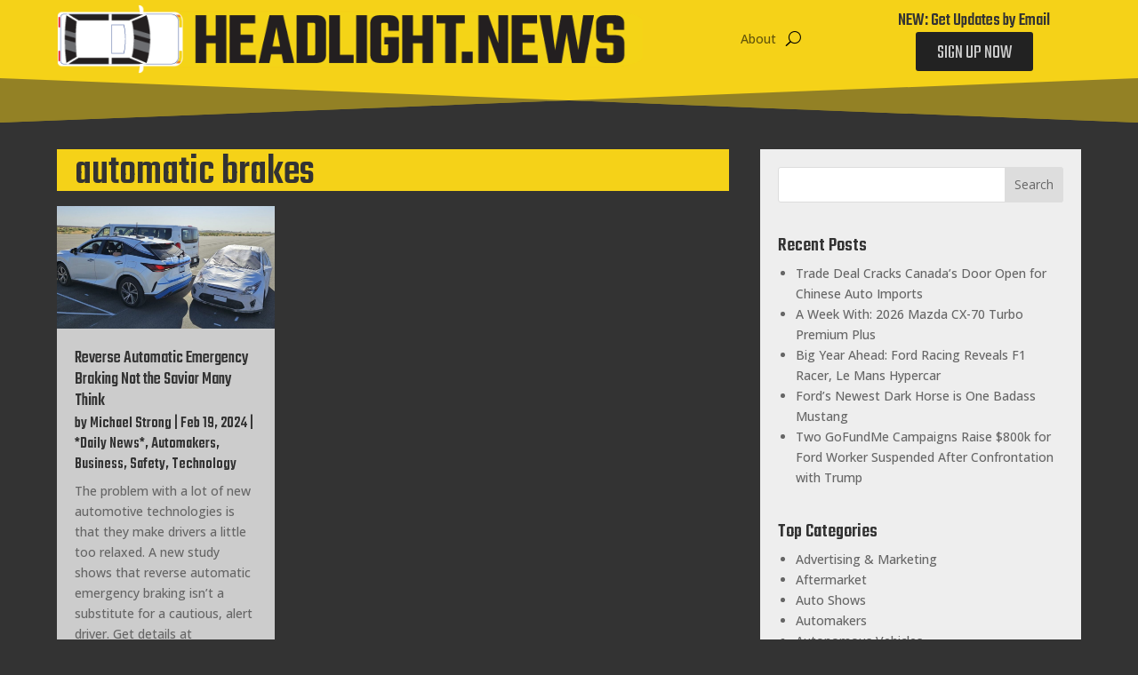

--- FILE ---
content_type: text/html; charset=utf-8
request_url: https://www.google.com/recaptcha/api2/anchor?ar=1&k=6LdZgh0oAAAAACNTd7ZWD8sch0rs4PB5MFlTqcgr&co=aHR0cHM6Ly9oZWFkbGlnaHQubmV3czo0NDM.&hl=en&v=PoyoqOPhxBO7pBk68S4YbpHZ&size=invisible&anchor-ms=20000&execute-ms=30000&cb=wbvwr6fyrgyh
body_size: 48676
content:
<!DOCTYPE HTML><html dir="ltr" lang="en"><head><meta http-equiv="Content-Type" content="text/html; charset=UTF-8">
<meta http-equiv="X-UA-Compatible" content="IE=edge">
<title>reCAPTCHA</title>
<style type="text/css">
/* cyrillic-ext */
@font-face {
  font-family: 'Roboto';
  font-style: normal;
  font-weight: 400;
  font-stretch: 100%;
  src: url(//fonts.gstatic.com/s/roboto/v48/KFO7CnqEu92Fr1ME7kSn66aGLdTylUAMa3GUBHMdazTgWw.woff2) format('woff2');
  unicode-range: U+0460-052F, U+1C80-1C8A, U+20B4, U+2DE0-2DFF, U+A640-A69F, U+FE2E-FE2F;
}
/* cyrillic */
@font-face {
  font-family: 'Roboto';
  font-style: normal;
  font-weight: 400;
  font-stretch: 100%;
  src: url(//fonts.gstatic.com/s/roboto/v48/KFO7CnqEu92Fr1ME7kSn66aGLdTylUAMa3iUBHMdazTgWw.woff2) format('woff2');
  unicode-range: U+0301, U+0400-045F, U+0490-0491, U+04B0-04B1, U+2116;
}
/* greek-ext */
@font-face {
  font-family: 'Roboto';
  font-style: normal;
  font-weight: 400;
  font-stretch: 100%;
  src: url(//fonts.gstatic.com/s/roboto/v48/KFO7CnqEu92Fr1ME7kSn66aGLdTylUAMa3CUBHMdazTgWw.woff2) format('woff2');
  unicode-range: U+1F00-1FFF;
}
/* greek */
@font-face {
  font-family: 'Roboto';
  font-style: normal;
  font-weight: 400;
  font-stretch: 100%;
  src: url(//fonts.gstatic.com/s/roboto/v48/KFO7CnqEu92Fr1ME7kSn66aGLdTylUAMa3-UBHMdazTgWw.woff2) format('woff2');
  unicode-range: U+0370-0377, U+037A-037F, U+0384-038A, U+038C, U+038E-03A1, U+03A3-03FF;
}
/* math */
@font-face {
  font-family: 'Roboto';
  font-style: normal;
  font-weight: 400;
  font-stretch: 100%;
  src: url(//fonts.gstatic.com/s/roboto/v48/KFO7CnqEu92Fr1ME7kSn66aGLdTylUAMawCUBHMdazTgWw.woff2) format('woff2');
  unicode-range: U+0302-0303, U+0305, U+0307-0308, U+0310, U+0312, U+0315, U+031A, U+0326-0327, U+032C, U+032F-0330, U+0332-0333, U+0338, U+033A, U+0346, U+034D, U+0391-03A1, U+03A3-03A9, U+03B1-03C9, U+03D1, U+03D5-03D6, U+03F0-03F1, U+03F4-03F5, U+2016-2017, U+2034-2038, U+203C, U+2040, U+2043, U+2047, U+2050, U+2057, U+205F, U+2070-2071, U+2074-208E, U+2090-209C, U+20D0-20DC, U+20E1, U+20E5-20EF, U+2100-2112, U+2114-2115, U+2117-2121, U+2123-214F, U+2190, U+2192, U+2194-21AE, U+21B0-21E5, U+21F1-21F2, U+21F4-2211, U+2213-2214, U+2216-22FF, U+2308-230B, U+2310, U+2319, U+231C-2321, U+2336-237A, U+237C, U+2395, U+239B-23B7, U+23D0, U+23DC-23E1, U+2474-2475, U+25AF, U+25B3, U+25B7, U+25BD, U+25C1, U+25CA, U+25CC, U+25FB, U+266D-266F, U+27C0-27FF, U+2900-2AFF, U+2B0E-2B11, U+2B30-2B4C, U+2BFE, U+3030, U+FF5B, U+FF5D, U+1D400-1D7FF, U+1EE00-1EEFF;
}
/* symbols */
@font-face {
  font-family: 'Roboto';
  font-style: normal;
  font-weight: 400;
  font-stretch: 100%;
  src: url(//fonts.gstatic.com/s/roboto/v48/KFO7CnqEu92Fr1ME7kSn66aGLdTylUAMaxKUBHMdazTgWw.woff2) format('woff2');
  unicode-range: U+0001-000C, U+000E-001F, U+007F-009F, U+20DD-20E0, U+20E2-20E4, U+2150-218F, U+2190, U+2192, U+2194-2199, U+21AF, U+21E6-21F0, U+21F3, U+2218-2219, U+2299, U+22C4-22C6, U+2300-243F, U+2440-244A, U+2460-24FF, U+25A0-27BF, U+2800-28FF, U+2921-2922, U+2981, U+29BF, U+29EB, U+2B00-2BFF, U+4DC0-4DFF, U+FFF9-FFFB, U+10140-1018E, U+10190-1019C, U+101A0, U+101D0-101FD, U+102E0-102FB, U+10E60-10E7E, U+1D2C0-1D2D3, U+1D2E0-1D37F, U+1F000-1F0FF, U+1F100-1F1AD, U+1F1E6-1F1FF, U+1F30D-1F30F, U+1F315, U+1F31C, U+1F31E, U+1F320-1F32C, U+1F336, U+1F378, U+1F37D, U+1F382, U+1F393-1F39F, U+1F3A7-1F3A8, U+1F3AC-1F3AF, U+1F3C2, U+1F3C4-1F3C6, U+1F3CA-1F3CE, U+1F3D4-1F3E0, U+1F3ED, U+1F3F1-1F3F3, U+1F3F5-1F3F7, U+1F408, U+1F415, U+1F41F, U+1F426, U+1F43F, U+1F441-1F442, U+1F444, U+1F446-1F449, U+1F44C-1F44E, U+1F453, U+1F46A, U+1F47D, U+1F4A3, U+1F4B0, U+1F4B3, U+1F4B9, U+1F4BB, U+1F4BF, U+1F4C8-1F4CB, U+1F4D6, U+1F4DA, U+1F4DF, U+1F4E3-1F4E6, U+1F4EA-1F4ED, U+1F4F7, U+1F4F9-1F4FB, U+1F4FD-1F4FE, U+1F503, U+1F507-1F50B, U+1F50D, U+1F512-1F513, U+1F53E-1F54A, U+1F54F-1F5FA, U+1F610, U+1F650-1F67F, U+1F687, U+1F68D, U+1F691, U+1F694, U+1F698, U+1F6AD, U+1F6B2, U+1F6B9-1F6BA, U+1F6BC, U+1F6C6-1F6CF, U+1F6D3-1F6D7, U+1F6E0-1F6EA, U+1F6F0-1F6F3, U+1F6F7-1F6FC, U+1F700-1F7FF, U+1F800-1F80B, U+1F810-1F847, U+1F850-1F859, U+1F860-1F887, U+1F890-1F8AD, U+1F8B0-1F8BB, U+1F8C0-1F8C1, U+1F900-1F90B, U+1F93B, U+1F946, U+1F984, U+1F996, U+1F9E9, U+1FA00-1FA6F, U+1FA70-1FA7C, U+1FA80-1FA89, U+1FA8F-1FAC6, U+1FACE-1FADC, U+1FADF-1FAE9, U+1FAF0-1FAF8, U+1FB00-1FBFF;
}
/* vietnamese */
@font-face {
  font-family: 'Roboto';
  font-style: normal;
  font-weight: 400;
  font-stretch: 100%;
  src: url(//fonts.gstatic.com/s/roboto/v48/KFO7CnqEu92Fr1ME7kSn66aGLdTylUAMa3OUBHMdazTgWw.woff2) format('woff2');
  unicode-range: U+0102-0103, U+0110-0111, U+0128-0129, U+0168-0169, U+01A0-01A1, U+01AF-01B0, U+0300-0301, U+0303-0304, U+0308-0309, U+0323, U+0329, U+1EA0-1EF9, U+20AB;
}
/* latin-ext */
@font-face {
  font-family: 'Roboto';
  font-style: normal;
  font-weight: 400;
  font-stretch: 100%;
  src: url(//fonts.gstatic.com/s/roboto/v48/KFO7CnqEu92Fr1ME7kSn66aGLdTylUAMa3KUBHMdazTgWw.woff2) format('woff2');
  unicode-range: U+0100-02BA, U+02BD-02C5, U+02C7-02CC, U+02CE-02D7, U+02DD-02FF, U+0304, U+0308, U+0329, U+1D00-1DBF, U+1E00-1E9F, U+1EF2-1EFF, U+2020, U+20A0-20AB, U+20AD-20C0, U+2113, U+2C60-2C7F, U+A720-A7FF;
}
/* latin */
@font-face {
  font-family: 'Roboto';
  font-style: normal;
  font-weight: 400;
  font-stretch: 100%;
  src: url(//fonts.gstatic.com/s/roboto/v48/KFO7CnqEu92Fr1ME7kSn66aGLdTylUAMa3yUBHMdazQ.woff2) format('woff2');
  unicode-range: U+0000-00FF, U+0131, U+0152-0153, U+02BB-02BC, U+02C6, U+02DA, U+02DC, U+0304, U+0308, U+0329, U+2000-206F, U+20AC, U+2122, U+2191, U+2193, U+2212, U+2215, U+FEFF, U+FFFD;
}
/* cyrillic-ext */
@font-face {
  font-family: 'Roboto';
  font-style: normal;
  font-weight: 500;
  font-stretch: 100%;
  src: url(//fonts.gstatic.com/s/roboto/v48/KFO7CnqEu92Fr1ME7kSn66aGLdTylUAMa3GUBHMdazTgWw.woff2) format('woff2');
  unicode-range: U+0460-052F, U+1C80-1C8A, U+20B4, U+2DE0-2DFF, U+A640-A69F, U+FE2E-FE2F;
}
/* cyrillic */
@font-face {
  font-family: 'Roboto';
  font-style: normal;
  font-weight: 500;
  font-stretch: 100%;
  src: url(//fonts.gstatic.com/s/roboto/v48/KFO7CnqEu92Fr1ME7kSn66aGLdTylUAMa3iUBHMdazTgWw.woff2) format('woff2');
  unicode-range: U+0301, U+0400-045F, U+0490-0491, U+04B0-04B1, U+2116;
}
/* greek-ext */
@font-face {
  font-family: 'Roboto';
  font-style: normal;
  font-weight: 500;
  font-stretch: 100%;
  src: url(//fonts.gstatic.com/s/roboto/v48/KFO7CnqEu92Fr1ME7kSn66aGLdTylUAMa3CUBHMdazTgWw.woff2) format('woff2');
  unicode-range: U+1F00-1FFF;
}
/* greek */
@font-face {
  font-family: 'Roboto';
  font-style: normal;
  font-weight: 500;
  font-stretch: 100%;
  src: url(//fonts.gstatic.com/s/roboto/v48/KFO7CnqEu92Fr1ME7kSn66aGLdTylUAMa3-UBHMdazTgWw.woff2) format('woff2');
  unicode-range: U+0370-0377, U+037A-037F, U+0384-038A, U+038C, U+038E-03A1, U+03A3-03FF;
}
/* math */
@font-face {
  font-family: 'Roboto';
  font-style: normal;
  font-weight: 500;
  font-stretch: 100%;
  src: url(//fonts.gstatic.com/s/roboto/v48/KFO7CnqEu92Fr1ME7kSn66aGLdTylUAMawCUBHMdazTgWw.woff2) format('woff2');
  unicode-range: U+0302-0303, U+0305, U+0307-0308, U+0310, U+0312, U+0315, U+031A, U+0326-0327, U+032C, U+032F-0330, U+0332-0333, U+0338, U+033A, U+0346, U+034D, U+0391-03A1, U+03A3-03A9, U+03B1-03C9, U+03D1, U+03D5-03D6, U+03F0-03F1, U+03F4-03F5, U+2016-2017, U+2034-2038, U+203C, U+2040, U+2043, U+2047, U+2050, U+2057, U+205F, U+2070-2071, U+2074-208E, U+2090-209C, U+20D0-20DC, U+20E1, U+20E5-20EF, U+2100-2112, U+2114-2115, U+2117-2121, U+2123-214F, U+2190, U+2192, U+2194-21AE, U+21B0-21E5, U+21F1-21F2, U+21F4-2211, U+2213-2214, U+2216-22FF, U+2308-230B, U+2310, U+2319, U+231C-2321, U+2336-237A, U+237C, U+2395, U+239B-23B7, U+23D0, U+23DC-23E1, U+2474-2475, U+25AF, U+25B3, U+25B7, U+25BD, U+25C1, U+25CA, U+25CC, U+25FB, U+266D-266F, U+27C0-27FF, U+2900-2AFF, U+2B0E-2B11, U+2B30-2B4C, U+2BFE, U+3030, U+FF5B, U+FF5D, U+1D400-1D7FF, U+1EE00-1EEFF;
}
/* symbols */
@font-face {
  font-family: 'Roboto';
  font-style: normal;
  font-weight: 500;
  font-stretch: 100%;
  src: url(//fonts.gstatic.com/s/roboto/v48/KFO7CnqEu92Fr1ME7kSn66aGLdTylUAMaxKUBHMdazTgWw.woff2) format('woff2');
  unicode-range: U+0001-000C, U+000E-001F, U+007F-009F, U+20DD-20E0, U+20E2-20E4, U+2150-218F, U+2190, U+2192, U+2194-2199, U+21AF, U+21E6-21F0, U+21F3, U+2218-2219, U+2299, U+22C4-22C6, U+2300-243F, U+2440-244A, U+2460-24FF, U+25A0-27BF, U+2800-28FF, U+2921-2922, U+2981, U+29BF, U+29EB, U+2B00-2BFF, U+4DC0-4DFF, U+FFF9-FFFB, U+10140-1018E, U+10190-1019C, U+101A0, U+101D0-101FD, U+102E0-102FB, U+10E60-10E7E, U+1D2C0-1D2D3, U+1D2E0-1D37F, U+1F000-1F0FF, U+1F100-1F1AD, U+1F1E6-1F1FF, U+1F30D-1F30F, U+1F315, U+1F31C, U+1F31E, U+1F320-1F32C, U+1F336, U+1F378, U+1F37D, U+1F382, U+1F393-1F39F, U+1F3A7-1F3A8, U+1F3AC-1F3AF, U+1F3C2, U+1F3C4-1F3C6, U+1F3CA-1F3CE, U+1F3D4-1F3E0, U+1F3ED, U+1F3F1-1F3F3, U+1F3F5-1F3F7, U+1F408, U+1F415, U+1F41F, U+1F426, U+1F43F, U+1F441-1F442, U+1F444, U+1F446-1F449, U+1F44C-1F44E, U+1F453, U+1F46A, U+1F47D, U+1F4A3, U+1F4B0, U+1F4B3, U+1F4B9, U+1F4BB, U+1F4BF, U+1F4C8-1F4CB, U+1F4D6, U+1F4DA, U+1F4DF, U+1F4E3-1F4E6, U+1F4EA-1F4ED, U+1F4F7, U+1F4F9-1F4FB, U+1F4FD-1F4FE, U+1F503, U+1F507-1F50B, U+1F50D, U+1F512-1F513, U+1F53E-1F54A, U+1F54F-1F5FA, U+1F610, U+1F650-1F67F, U+1F687, U+1F68D, U+1F691, U+1F694, U+1F698, U+1F6AD, U+1F6B2, U+1F6B9-1F6BA, U+1F6BC, U+1F6C6-1F6CF, U+1F6D3-1F6D7, U+1F6E0-1F6EA, U+1F6F0-1F6F3, U+1F6F7-1F6FC, U+1F700-1F7FF, U+1F800-1F80B, U+1F810-1F847, U+1F850-1F859, U+1F860-1F887, U+1F890-1F8AD, U+1F8B0-1F8BB, U+1F8C0-1F8C1, U+1F900-1F90B, U+1F93B, U+1F946, U+1F984, U+1F996, U+1F9E9, U+1FA00-1FA6F, U+1FA70-1FA7C, U+1FA80-1FA89, U+1FA8F-1FAC6, U+1FACE-1FADC, U+1FADF-1FAE9, U+1FAF0-1FAF8, U+1FB00-1FBFF;
}
/* vietnamese */
@font-face {
  font-family: 'Roboto';
  font-style: normal;
  font-weight: 500;
  font-stretch: 100%;
  src: url(//fonts.gstatic.com/s/roboto/v48/KFO7CnqEu92Fr1ME7kSn66aGLdTylUAMa3OUBHMdazTgWw.woff2) format('woff2');
  unicode-range: U+0102-0103, U+0110-0111, U+0128-0129, U+0168-0169, U+01A0-01A1, U+01AF-01B0, U+0300-0301, U+0303-0304, U+0308-0309, U+0323, U+0329, U+1EA0-1EF9, U+20AB;
}
/* latin-ext */
@font-face {
  font-family: 'Roboto';
  font-style: normal;
  font-weight: 500;
  font-stretch: 100%;
  src: url(//fonts.gstatic.com/s/roboto/v48/KFO7CnqEu92Fr1ME7kSn66aGLdTylUAMa3KUBHMdazTgWw.woff2) format('woff2');
  unicode-range: U+0100-02BA, U+02BD-02C5, U+02C7-02CC, U+02CE-02D7, U+02DD-02FF, U+0304, U+0308, U+0329, U+1D00-1DBF, U+1E00-1E9F, U+1EF2-1EFF, U+2020, U+20A0-20AB, U+20AD-20C0, U+2113, U+2C60-2C7F, U+A720-A7FF;
}
/* latin */
@font-face {
  font-family: 'Roboto';
  font-style: normal;
  font-weight: 500;
  font-stretch: 100%;
  src: url(//fonts.gstatic.com/s/roboto/v48/KFO7CnqEu92Fr1ME7kSn66aGLdTylUAMa3yUBHMdazQ.woff2) format('woff2');
  unicode-range: U+0000-00FF, U+0131, U+0152-0153, U+02BB-02BC, U+02C6, U+02DA, U+02DC, U+0304, U+0308, U+0329, U+2000-206F, U+20AC, U+2122, U+2191, U+2193, U+2212, U+2215, U+FEFF, U+FFFD;
}
/* cyrillic-ext */
@font-face {
  font-family: 'Roboto';
  font-style: normal;
  font-weight: 900;
  font-stretch: 100%;
  src: url(//fonts.gstatic.com/s/roboto/v48/KFO7CnqEu92Fr1ME7kSn66aGLdTylUAMa3GUBHMdazTgWw.woff2) format('woff2');
  unicode-range: U+0460-052F, U+1C80-1C8A, U+20B4, U+2DE0-2DFF, U+A640-A69F, U+FE2E-FE2F;
}
/* cyrillic */
@font-face {
  font-family: 'Roboto';
  font-style: normal;
  font-weight: 900;
  font-stretch: 100%;
  src: url(//fonts.gstatic.com/s/roboto/v48/KFO7CnqEu92Fr1ME7kSn66aGLdTylUAMa3iUBHMdazTgWw.woff2) format('woff2');
  unicode-range: U+0301, U+0400-045F, U+0490-0491, U+04B0-04B1, U+2116;
}
/* greek-ext */
@font-face {
  font-family: 'Roboto';
  font-style: normal;
  font-weight: 900;
  font-stretch: 100%;
  src: url(//fonts.gstatic.com/s/roboto/v48/KFO7CnqEu92Fr1ME7kSn66aGLdTylUAMa3CUBHMdazTgWw.woff2) format('woff2');
  unicode-range: U+1F00-1FFF;
}
/* greek */
@font-face {
  font-family: 'Roboto';
  font-style: normal;
  font-weight: 900;
  font-stretch: 100%;
  src: url(//fonts.gstatic.com/s/roboto/v48/KFO7CnqEu92Fr1ME7kSn66aGLdTylUAMa3-UBHMdazTgWw.woff2) format('woff2');
  unicode-range: U+0370-0377, U+037A-037F, U+0384-038A, U+038C, U+038E-03A1, U+03A3-03FF;
}
/* math */
@font-face {
  font-family: 'Roboto';
  font-style: normal;
  font-weight: 900;
  font-stretch: 100%;
  src: url(//fonts.gstatic.com/s/roboto/v48/KFO7CnqEu92Fr1ME7kSn66aGLdTylUAMawCUBHMdazTgWw.woff2) format('woff2');
  unicode-range: U+0302-0303, U+0305, U+0307-0308, U+0310, U+0312, U+0315, U+031A, U+0326-0327, U+032C, U+032F-0330, U+0332-0333, U+0338, U+033A, U+0346, U+034D, U+0391-03A1, U+03A3-03A9, U+03B1-03C9, U+03D1, U+03D5-03D6, U+03F0-03F1, U+03F4-03F5, U+2016-2017, U+2034-2038, U+203C, U+2040, U+2043, U+2047, U+2050, U+2057, U+205F, U+2070-2071, U+2074-208E, U+2090-209C, U+20D0-20DC, U+20E1, U+20E5-20EF, U+2100-2112, U+2114-2115, U+2117-2121, U+2123-214F, U+2190, U+2192, U+2194-21AE, U+21B0-21E5, U+21F1-21F2, U+21F4-2211, U+2213-2214, U+2216-22FF, U+2308-230B, U+2310, U+2319, U+231C-2321, U+2336-237A, U+237C, U+2395, U+239B-23B7, U+23D0, U+23DC-23E1, U+2474-2475, U+25AF, U+25B3, U+25B7, U+25BD, U+25C1, U+25CA, U+25CC, U+25FB, U+266D-266F, U+27C0-27FF, U+2900-2AFF, U+2B0E-2B11, U+2B30-2B4C, U+2BFE, U+3030, U+FF5B, U+FF5D, U+1D400-1D7FF, U+1EE00-1EEFF;
}
/* symbols */
@font-face {
  font-family: 'Roboto';
  font-style: normal;
  font-weight: 900;
  font-stretch: 100%;
  src: url(//fonts.gstatic.com/s/roboto/v48/KFO7CnqEu92Fr1ME7kSn66aGLdTylUAMaxKUBHMdazTgWw.woff2) format('woff2');
  unicode-range: U+0001-000C, U+000E-001F, U+007F-009F, U+20DD-20E0, U+20E2-20E4, U+2150-218F, U+2190, U+2192, U+2194-2199, U+21AF, U+21E6-21F0, U+21F3, U+2218-2219, U+2299, U+22C4-22C6, U+2300-243F, U+2440-244A, U+2460-24FF, U+25A0-27BF, U+2800-28FF, U+2921-2922, U+2981, U+29BF, U+29EB, U+2B00-2BFF, U+4DC0-4DFF, U+FFF9-FFFB, U+10140-1018E, U+10190-1019C, U+101A0, U+101D0-101FD, U+102E0-102FB, U+10E60-10E7E, U+1D2C0-1D2D3, U+1D2E0-1D37F, U+1F000-1F0FF, U+1F100-1F1AD, U+1F1E6-1F1FF, U+1F30D-1F30F, U+1F315, U+1F31C, U+1F31E, U+1F320-1F32C, U+1F336, U+1F378, U+1F37D, U+1F382, U+1F393-1F39F, U+1F3A7-1F3A8, U+1F3AC-1F3AF, U+1F3C2, U+1F3C4-1F3C6, U+1F3CA-1F3CE, U+1F3D4-1F3E0, U+1F3ED, U+1F3F1-1F3F3, U+1F3F5-1F3F7, U+1F408, U+1F415, U+1F41F, U+1F426, U+1F43F, U+1F441-1F442, U+1F444, U+1F446-1F449, U+1F44C-1F44E, U+1F453, U+1F46A, U+1F47D, U+1F4A3, U+1F4B0, U+1F4B3, U+1F4B9, U+1F4BB, U+1F4BF, U+1F4C8-1F4CB, U+1F4D6, U+1F4DA, U+1F4DF, U+1F4E3-1F4E6, U+1F4EA-1F4ED, U+1F4F7, U+1F4F9-1F4FB, U+1F4FD-1F4FE, U+1F503, U+1F507-1F50B, U+1F50D, U+1F512-1F513, U+1F53E-1F54A, U+1F54F-1F5FA, U+1F610, U+1F650-1F67F, U+1F687, U+1F68D, U+1F691, U+1F694, U+1F698, U+1F6AD, U+1F6B2, U+1F6B9-1F6BA, U+1F6BC, U+1F6C6-1F6CF, U+1F6D3-1F6D7, U+1F6E0-1F6EA, U+1F6F0-1F6F3, U+1F6F7-1F6FC, U+1F700-1F7FF, U+1F800-1F80B, U+1F810-1F847, U+1F850-1F859, U+1F860-1F887, U+1F890-1F8AD, U+1F8B0-1F8BB, U+1F8C0-1F8C1, U+1F900-1F90B, U+1F93B, U+1F946, U+1F984, U+1F996, U+1F9E9, U+1FA00-1FA6F, U+1FA70-1FA7C, U+1FA80-1FA89, U+1FA8F-1FAC6, U+1FACE-1FADC, U+1FADF-1FAE9, U+1FAF0-1FAF8, U+1FB00-1FBFF;
}
/* vietnamese */
@font-face {
  font-family: 'Roboto';
  font-style: normal;
  font-weight: 900;
  font-stretch: 100%;
  src: url(//fonts.gstatic.com/s/roboto/v48/KFO7CnqEu92Fr1ME7kSn66aGLdTylUAMa3OUBHMdazTgWw.woff2) format('woff2');
  unicode-range: U+0102-0103, U+0110-0111, U+0128-0129, U+0168-0169, U+01A0-01A1, U+01AF-01B0, U+0300-0301, U+0303-0304, U+0308-0309, U+0323, U+0329, U+1EA0-1EF9, U+20AB;
}
/* latin-ext */
@font-face {
  font-family: 'Roboto';
  font-style: normal;
  font-weight: 900;
  font-stretch: 100%;
  src: url(//fonts.gstatic.com/s/roboto/v48/KFO7CnqEu92Fr1ME7kSn66aGLdTylUAMa3KUBHMdazTgWw.woff2) format('woff2');
  unicode-range: U+0100-02BA, U+02BD-02C5, U+02C7-02CC, U+02CE-02D7, U+02DD-02FF, U+0304, U+0308, U+0329, U+1D00-1DBF, U+1E00-1E9F, U+1EF2-1EFF, U+2020, U+20A0-20AB, U+20AD-20C0, U+2113, U+2C60-2C7F, U+A720-A7FF;
}
/* latin */
@font-face {
  font-family: 'Roboto';
  font-style: normal;
  font-weight: 900;
  font-stretch: 100%;
  src: url(//fonts.gstatic.com/s/roboto/v48/KFO7CnqEu92Fr1ME7kSn66aGLdTylUAMa3yUBHMdazQ.woff2) format('woff2');
  unicode-range: U+0000-00FF, U+0131, U+0152-0153, U+02BB-02BC, U+02C6, U+02DA, U+02DC, U+0304, U+0308, U+0329, U+2000-206F, U+20AC, U+2122, U+2191, U+2193, U+2212, U+2215, U+FEFF, U+FFFD;
}

</style>
<link rel="stylesheet" type="text/css" href="https://www.gstatic.com/recaptcha/releases/PoyoqOPhxBO7pBk68S4YbpHZ/styles__ltr.css">
<script nonce="vgmz3Upl-jqHFTbpKuo1HQ" type="text/javascript">window['__recaptcha_api'] = 'https://www.google.com/recaptcha/api2/';</script>
<script type="text/javascript" src="https://www.gstatic.com/recaptcha/releases/PoyoqOPhxBO7pBk68S4YbpHZ/recaptcha__en.js" nonce="vgmz3Upl-jqHFTbpKuo1HQ">
      
    </script></head>
<body><div id="rc-anchor-alert" class="rc-anchor-alert"></div>
<input type="hidden" id="recaptcha-token" value="[base64]">
<script type="text/javascript" nonce="vgmz3Upl-jqHFTbpKuo1HQ">
      recaptcha.anchor.Main.init("[\x22ainput\x22,[\x22bgdata\x22,\x22\x22,\[base64]/[base64]/[base64]/[base64]/[base64]/[base64]/[base64]/[base64]/[base64]/[base64]\\u003d\x22,\[base64]\\u003d\x22,\x22FcKrPi9sP3jDlmbCtBwQw5zDtsK0wqZLfx7Ci3NcCsKZw6TCoSzCr17ChMKZfsKgwqQBEMKZA2xbw4FbHsOLETd6wr3DmVAucG5yw6/DrkEgwpw1w540ZFIoQMK/[base64]/AGonw4zDu0/DhsOZwqd2H8OpwrvCjHkAw5NMXsOdNgLCkH7DoEEFSDzCqsOQw7XDqCAMXHEOMcKCwoA1wrtkw63DtmUJJx/Cgi7DnMKOSxHDusOzwrYTw6wRwoYLwr1cUMKUUHJTfsOiwrTCvWI2w7/DoMOXwoVwfcKYDMOXw4oxwrPCkAXCu8KGw4PCj8OlwoFlw5HDjcKvcRdbw5HCn8KTw54iT8OceicDw4osRnTDgMOuw55DUsOvZDlfw7bCiW1sRn1kCMO0wrrDsVVKw7Mxc8KQCsOlwp3DvGnCkiDCq8OLSsOlQTfCp8K6wo/[base64]/Cs2lmGcKyw6/CrMKOLcO+PcOOw7oIwrbCrsOwecOFbsO/dMKWUxTCqxlow5LDosKiw5/DliTCjcOFw4txAlHDpm1/w5t/eFfCogzDucO2YE5sW8KrHcKawp/[base64]/woXCjsOMaMOSw6DDgMKLEgDDkSXDkFPDlxpLXBUUwq/DvTPCtMOqw7DCr8OlwqNxKsKDwotcDzhkwrIuw7F4woHDtGU4wonCkz0hMsOVwrvChMKiRQnCosOtKMOpLMKBCjsOVmPClMKmWcK6wox2w6TClDAJwqk/w7nCtsKmZ0hkSGwhwpPDvTnCiVXCqgrDjMO/JcKXw4fDggnDoMK4aBzDqypywpkbGcKJwr3Ds8OsIcO9w7jChcKXD1/CsDnCri/CkV3DlS0Sw7M5QcObaMKDw5l+L8KuwpLDtsKWw4AjOWTDpsO1M2R8A8OJTsOyUAvCqU3CvsOMwrQ3NWzCtjNMwrBHC8OzfmpMwrvCqMKSEMKZw6PCvz11McO5Qn0TX8KgXDXDkMK8R2rDosK9wp11XsKtwr/DkMOfB1UxfzfCml8fdMKfXnDCr8OfwrjDjMO3IsKcw7FbP8K+eMKje1UfPTjDnCZjw6wIw4bDhcO7LsO3VcO/Z2JqehDCkBsDwobDtjfDsTlra28Nw4h1dMK1w6RcXQ3CkcORRMKhZsONHsKmaF5EQi3DtVDDl8OfY8OgQ8Okw6TCuibCpcK/dhw+NmTCqsKPRCAiFnEUEsKyw5zDqzrDrzPDvRtvwrkAw6rDk1/CtzRBZsOuw7fDrF3DtcKaNm3DhCIzw6rDqsKHw5E5wrQ1XsOEwrDDk8OwPDtTaRPCvSAZw4wywqVYOcK1w6vDqMOww5cAw7wzXxUIT0HCgcKvAT/Dj8OlRsKPUjDCh8Kww4nDrcOMPsOpwoVAaTcMw6/DhMOsRRfCj8OEw4bCkcOQwpcaF8KiSVsNC0B2KMOEKsOKWcOMdWXCsjfDuMK/w6t4a3rDucO/w47CoRsBdMODw71yw7ZFw781wrjCjHciUyTClGjDgcOfBcOewqlsw47DiMOOwojDncO1InN2Zk7DkRwNwpnDv2sEHMO5PcKJw4HDhcOjwpvDusKewp8VVcO1w7jCl8KDRsKjw6AncsKhw4TCr8OLX8ORQFLCjDPDoMKyw5NIYR4MQ8KswoHCosKjw6gOw7FTw6F3wq1/wrRLw6RtHsOlFmIww7bCncO8wpXDvcKDegVuw4/CvMOTw5N/fRzDkcOrwp82dsKtVix2FMKsDwpKw6hQHcO6KCx6QMKvwrByCMKcRDjCmnM3w4NzwrPDgsOXw67CrU3CtcKtOMK3wpXChcKXUw/DisKSwq3Cuz/[base64]/CtMKPImnDm8OYw55Jw67DgsOfaWzDikZbwoHChDgjLEQJBMK1WsKwZ1Vuw4jDhEMcw5rCriB8JsK7UCfDpcOMwrMMwqx+wrwtw6bCuMKGwqTDhkrChFZywqxwbsKfEE/Dl8ONbMOcARvCnwE+wq7DjHrCl8O3wrnCuWNxRSrCncKow6hVXsKxwoh5wr/Duh/DpjQOw5cQw5oiwrbDgCd9w7UuMsKPeAdyVCbDkcOuZRnCh8OswrBrw5ctw7LCsMKjw5U1c8Odw4wCfj/DpsK8w7ARwroidcO9wr10BcKawrXCpUjDp2rChMOhwoNneW8Iw4ZTd8KBQ1kuwrQWEMKNwojCj2NhbsKlS8KsWsKcHsOxLAzDtFnCj8KPcMKgKmNjw5s5AnvDpsKmwpILV8KUHMKnw5PDmCXCgB/CsCocCcKiFsKlwq/Dh1rCkQV7VSvCkz5kw6sQw699w4fDs13DuMO8dR3DncOSwqFkRMK1wqrCp0XCrsKNwrA2w4tQQsKNKcOGYcKiZcKqFsOHW2DCj2LCv8ORw4rDoRnCizdmw7VUBmbDqsOyw6jDmcOvMUPDpkHCn8KNwr3DnFlRd8KKwpZ/w4DDlwTDksKrw71JwqpqKzrCvzEiDDbDrsOYFMOyXsKNw67CtRZ5JMOuwoISwrvCjXgpIcOzwpZiw5DCgMK0wq0Bwp8yJFZHw5crLQTCosKgwopNw5/DpR0/[base64]/DlcKnwrPCsBfDusKAwpDDtAs3Dxw1wpTDisOuCXwkw5RtCQguLDPDiS0Cwo/CncO6BlsERWoXw6vCogzDmCXCssKBw7XDnC5Ow78qw5NGNMOHw6fCgU1Zwpd1W3d5woAYI8K2eSHDmVpkw5NAw53CgXZ/NBBpwqUGDMKOMnlYNcKUW8K2M1BIw6PDiMOtwpR1fEbCiSHCoE/Dr1BiFxnCtRXCgcK/[base64]/DgCnCkkA3Cl8oUMOiwqLDhDxpT8OUw7x7wqHDlsOdw7VYwodBGcOhGcK0I3fDscKZw4Z+OsKLw5k4wrnCuSzDosOecRXCu3ozYxbCisO8ZsK5w6VJw57CnsOFw57CscKSMcO/wr1tw7bCpBfCq8KUwozDjsK6wqtjwr1WPX1Jwq8WKMO1ScO8wqspw4vChsOVw6FmIBfCm8OYw6nCjhzDtcKJGsOJwrHDo8OTw5fCnsKLw5DDhGVEBxo6CcOHMhvDtHLDjWgsagMMWsOlw7PDqMKVRcKSw503NsK7FsKVwr40wo4AYsKTw6Q/[base64]/DmF55Ji7Cp8Kkw7ERA8KFEEB0wq8Ww7wswpXCqRcKM8Kew5PDgsKuw73Cu8KRBMOvBcO5LsKnX8KOFsKUw5vCicOETMKjSTdFwpTCrsK/NsKJfcOkVmHDqRXCvcO9wqnDj8OpZRFXw6LCrsOpwqd+w4zChMOFwpHDr8KzP1XDgmXCgmzDp3DChsKAFmTDvlsEZsOaw6gKaMOkGcO1w5EAwpHDg13DuBAlw4TCnsOUw60nacKxfRIwPsOCNHfCkhHDgsOURyEgQsOYQCIBwqMQT2/[base64]/CsMOMOTZGfAZWw79TX8OSwpjDm8OzwopgQ8OQDmpSwrXDkTp/WsK9wqnCpnEfST5Ow57DqsOyLsOjw5jCqSpARsOFakrCtwrCl0Abw7JwEMOvecO1w6bCvQnDtlcFGsOLwoVPVcOSw4HDl8K5wqZCC20Kwo7CqsORfw13FBLCjxMHb8OtWcK5DHt9w6XDlQPDlMK6XcOgWMKfGcKTVsK0C8OrwqUTwrg/IDrCkScxDkvDtDjDrjcHw5M+Iy4wRRoELQ/ChsKdccOKIcKRw4fDty7ChSTDvsOiwq/DgH5ow7bCj8OBwpVfecKbaMOZw6jCmzrCi1PDnDk+PcKgYVTDukxQF8KtwqhCw7RdfMKFYDUnw5fCtCcvTyACwpnDqsODK3XCpsOXwoHDicOgw4YHVUBtw4/CpMK0w4UDKcKvw7vCtMKSD8KYwq/[base64]/[base64]/[base64]/Ds8KAJ8KUwp/DlsOww4cnwrIRKwFJOAnDvcKlb3/DhsOVwo/[base64]/w6YVa8KVWHnDixLCpMK2wpfCl8Ktwrp0KcO9esKNwrXDn8Kcw51jw5fDpjHCp8KAw7kxCA8WJVQrwqXCqcODRcKeWcKJES/CjQTChsK7w6QHwrtZFcK2ezdnw4DCgsO7H0ZAZ37CgMKrMiTDu0ZKPsO1JsKgIg4nwrzCksOywr/DnWoEWsOZwpLCmMONw7xRw5lyw5FZwofDocO2BsOKNMOnw588wqA+XsKoJUlzw7PCkzJDw5vCkRJAw6zDjnjDg1w4w7rDs8Oawo9xZDTDnMKZw7xcK8OXBsKtw6goZsOfOkULTl/Dn8OPdcOAMsOZJS1qDMO5MMKVH1J2FHDCt8Kuw5o9W8KYfgoNMHwswr7CpsOsS37DrCnDrXDChSjCp8KHwqUfAcOxwqPCuRrCk8KyTSfDk0obXBVga8K/ZsKSdyXDqQsJw64qJwHDicKfw53ChcOJGyEpwoTDgkkQZRHCisKCw6zCt8Oaw4jDqsKxw5/[base64]/CrU1kd8KAw4bDpsKrRcOmC8O6wqccIFnDpzTDhCkGDgVqaApuORktwpQcwrkkworCjMKfBcKEw4/DmXBvATcLXcKWVQDCucK3w47CocKoKljCmsO+C2XDqMKBW1bDmDx1w5vCg1gWwo/[base64]/Dm1DCjMO9NCXCsMKDZMKXdMKIaGnCpcKrwr3DqsKWU2XCjE/DnmEIw63CoMKIw7rCvMKFwqRubSbCoMKgwpxyM8OAw4vDiwrDvcOqw4XClXh3SMOMwqoYK8Kkw4rCkktoGwrDhmAGw5XDpsKZw6otUh/ClC9cwqTCtVFbe2XDglk0S8Ogwrk4PMOcTwJLw7nCjMKmw7PDr8Ouw5vDiVLDk8KSwoXCjmzCjMOkw63Cp8Omw4p2FGTDjsKCw5/ClsOeHDxnDG7DlsKew58wVsK3Z8Ocw7kWSsKrw4Y5woPCk8O4w5LDmcKfwpnCmGTDhiLCqH3DjMOTe8KsRMOCXMOIwpHDlcOpL3jCqFo2wq4kwpVFw6fCusKXwrtZwqTCsmglTic+w6Yow5/DugLCuUMjwr3CkBVRIXfDuE5ywo3CnwvDncOsYWFTHMO/w6nCnsK9w6EnM8KPw7TDkRfCnT3Dgnwhw6RhQ0I5w5xFw7YDw4YDSsKzTRHDi8ODVynDtjDCrS7DusOnTCocwqTDh8KVdhLDp8KuesKWwpQqe8O1w7MXfSJYRVNfwpTDosOXJ8O7w5nDkMO/[base64]/DhT/[base64]/DrcOjw4rCicOrwrnDrSsRwrXDqsKHAsOHw5Vbf8Omd8K5w4lCB8KfwoVPeMKMw5/CuBspIjPCgcOmMzV+w4t5w6LCnMKZH8KKwqN/w47CjcOFBVMbDMKXKcONwqnClEbCjcKkw6vCusOxFMO+wqDDlcKoMgfCmMK+F8OnwosCFTEqGsONw7AiOsOswq/Coi/DhcK+Rw/DslzDhsKLEcKQw5PDjsKPwpI1w6ULw6Mqw7cTwrXCgVNEw5PDi8OaYUl6w6oTwq9Nw6M2w4MDKsK5wrzCoHkDXMKRecOmw4zDjcKQGh7CrUjDm8OfGcKZXV/[base64]/Ds8KkwoYDw7/[base64]/[base64]/[base64]/DlTdwB8KYw6/CpBcOwqRSAMKcWFPCti/Cm8Omw5x1w4nCgMKcwr/CscKAel3DjsKwwpJNa8OGw5TChGQTwr5LPTQjw49twrPDr8OdUgMAw5VWw5rDi8K3McKgw7Ahw5QyMMKFwrwWwqPDjVt2ehh1wrESw7XDncKzworCnWxGwqtYw6LDiE/DpMObwrZaTMOSLTjDlWQzSCzDgsOGLsOyw786RjXCkBgofsO9w5zCmsKZw53ClsKRwoDClMOTK0/CpcKBI8Ohw7XCkRscFsKawpXDhMKtwrrCvEfDlsOKEitWQ8OHEcKHTyFteMK8JAPDk8KIDRM/[base64]/CiTxgSEJ4IBHCkF9Tw4nDm1LCnBfDmsK+woXDmX48wrduQMOaw6bDhsKbwq7Dsn4Nw5B+w5/Dm8KcGjAgwqfDqMOSwq3CvxrCqsOxewtGwo1WYysPw6zDrBMsw6Bjw7QmZMK5N3BkwrRYCcOEw60VDsKtwpDCv8O4wpQUw4LCocOMXMOew7bDiMOCG8OmSsKew5AwwpbCmjltIwnCgVZQRgLDrsODw4/DqsO5wr7Dg8OYw4DCkAxow6XDnsOUw73DoDIQNsOcfGsDRQvCnBDChErDtsKqa8OIZgFUAcKcw55dB8ORK8Ozwq04I8K5wqTDuMKpwoooaEoCQS85wpnCnB8dOMKGcmDDsMOIWAvDpC/[base64]/TGzDpMKfeGDClMOeeMKEFMOUOsKbJVLCg8OIwp3DgcKsw6bDuHNpw7M7w5sLwqJIasKUwrJ0FG/CmsKGVzzChUAENwJjVAbDhcKgw7zClMOCw67CoHjDkzhZHxTClTpDHcKKw6LDt8OAwpLCpcOhB8OrYQTDtMKVw6sqw4VMNcO5TMOnT8KmwrhZXhBLaMKYVMOvwqjDhlpGPFbDs8ONID9lV8KwdMKFAhRLFsOdwqZdw4NTDG/ComULwqjDlTtJdmtWwrTCicK9wphXEw/[base64]/CkmbCrhZMw6kiwrzCiGFJw5LDhsKow74oB0XDuXjDrcOpD1zDlMOuwrEQMMOZwr3Cmj0/w6s3wrrCj8KVw58Bw5JTIXjCl3IGw6B/wrrDuMOwKEXDl0Y1OWvCpcOAw50Ow4XCgwrDsMO6w7TDhcKnFkYtwoRFw7s8PcOMRsKIw6LCi8OPwoLCmMO9w4gHckLCmz1kGnJiw4VEIMKWw5UKw7NXwoHDhcO3MMOpCG/CumbDoh/CucO3dh81wovCssOjbWrDhgkQwpjCvsKGw4TDiFBNwp02JzPCgMOdwpIAwrhuwqlmwrTCkx7CvcOmWhnCg0ZKMW3DucOLw5/Dm8KDeE4iwofDpMKow6B7w5MewpN8HGfCo1PDiMKlw6XDrcKew5sFw47CsX3DtBBpw7PCtcKLd306w7sZw6jCnVAAdsOFDcOCVsONRcOLwrXDrHXDssOtw6fDkEYROcO/PsOUM1bDuVlcXsKWbsKdwrXCkFAcfgHDpcKow63DpcKkwplUBS3DhRfCo2IAB3pOwqpvBsOUw4XDv8OkwoLCscOqw7HCqMK+KcK+w6oJCsKNexY+b3/CucOFw7YJwqo/[base64]/CrsOHHjkrw53Dg3/CgjjCucOobcOVw7MjwrRPwqQfw77Ctn7CpAt8OB4MTyHDgwXDsAbDuwBiH8ODwoZqw7/CknLCgMKNwoPDgcKfTmrCksKhwpMmwoLCj8KCwq0lT8KWUsOUworCosK0wrY7w5ATCMKOwr/DhMOyHcKDw5cdCMKkwplQez/[base64]/wp0Rwp7CncKDRsKnAxdPEzvClMOdw7MPBMKvwqZzSMKkwpgQNMOXWcKCd8KzDcKUwpzDrRjDp8K7em9QS8Otw44hwrrCvXIpWsKHwqRJZTPCsHk/YUFJTxrDpMOhw7rCmHbDm8OGw4sQwpgJwooPcMOXwrUZwp5Fw53DlVZgCcKTw6YEw7cqwpnCvG8Nan7Ck8O+Ch0Rw4rDs8Oewr/CrCzDoMKkDz1eJhdxwpYmwrrCuTPCq19KwopAb3fCmcOPYcOuY8KAwr7Dr8K/wrnCnQDDkms3w7jDosK1w7VcQMKlNRXDtcOecAPDo3VJwqlPw7gZWhbDpC0hw4bCuMOrwrIQw4YkwqvCj3huRMOJw4AjwpgDwpw/[base64]/CuWAww6UhwoUDwrvClcOSwqrCrTQhw6wqIcOpHsOXSMKKTsKEVE/CrQNDei5NwqbCgsOLYsOeIC/Ds8KsW8Oaw6Z2wr7CqVHDnMO+w4TDpE7CosKUwpvCj0fCiUTDlcO0w5bDm8OAYcOJE8OYw7NJAcOPwrACw73DssK3cMKLw5vDvHlQw7/DtB8vwpoowqHCh0s0wpLDo8KIw5J4NMOracKkQm/CsCBaCGY7RsKqZsKXw4xYfGHDhQLCo1jDtsOkwprCiQodwqXDu3bCox/CmsKxCsOtKcKywqvDiMOAUMKHwprCpsKlI8Kow6ZJwroCH8K7K8OLe8Kyw5BueEjCk8Kzw5rCs0YSI1vCjsKxU8KPwoc/[base64]/[base64]/DnWfCkHliGcKAw7hrMMKcECbClMKewrlRJMO6OCzCtcOjwrvDoMOvwoLCtyLDnEoEZAAnwrzDl8OaEMKcV20AcMK/w5Qjw6zDr8OWw7PDmcOiwqrClcKnUV/CiUQjwoxXwp7Du8Ocej3CgzNLwowDwpjDlcOKw7bCr1kBwqXCpDkBwoxWJ1TDiMKtw4nCq8O2CmRrd1UQwpjCrMK/EGTDkSFVw7bClWZowr/Dl8OcO1DCiwfDsWTCnBHDjMKPScKQwpI4KcKdWMOdw5keZMKIwpBoQMKsw6x9HRPCisKTJ8O5w4xow4RKGsK6wonDksKuwprCgsOyQRV1JmRew7EmW2zDpntww7/DgGcpUU3DvcKLJxYfHn/Dl8Oqw5EAw63DiX7DnnTDhiTCvcOSe14nMws3NG8iTMKCw7FJDyEhTsOMZcOYF8Oqw5EnGWBjTiN5wqDDnMOEcnFlGD7Do8Ojw7s0wq7Co1dkw7kVYD8BScKKwoACF8KbGWoUwoPCosKCw7Egwr4owpApR8OiwoXCgsOaLsKtfEUOw77DucOVwpXCo0/DoF7ChsOdEMOvJUA1w43CmMKYwrAFPERcwqjDjlLCrMOHdcKgwoZNRUzCijzCsHpGwoBXXStiw6RKw77DscKHWUzCjkfCvcOtTzXCoD/DgcOPwrNJwo/DkMOMBVPDrA8RCiDDt8OJwqDDusOIwrdbTMO4R8Kiwpt6LjIxWcOnwromw5RzJW9+LmwQccOWw60cWy1QTWrCiMOAOsOKwqfDv2/DhcKXZBTCsjjCjl9FXsOMw6IRw57DscKAwphVw4MMw6IWGjsMKV8mCnvCiMKiZsKxUAA4L8Oew743XcOKw5p6T8KvXH5qwowVDcOLwobCjMOJbiljwopFw6XCrBXCicKSw5x4ND/CvcKmw5XCqylyPsKdwrLDsHDDhcKfw7V6w4BMMQzCqMKmwo/[base64]/[base64]/wrdwwoYVN0o7BF0cw73Ct8OXMcOVw4rDj8OULMKIwrXCjG8seMK/woovwqp2cUzDmWbCrMKRwoXCksKOwr/DvUkPw4HDvHoqw4s/XlVnb8KxKsK6EcOBwr7CicKHwpTCjsKNDGAzw6xGC8O3wrPCvXllTcOGR8KjbMO4wo/CqMOLw7DDsz8vSMKpbcKcQmMVwrjCocO1dcKtZ8K/eFc3w4bCjwMGCwk3wovCuRPDh8Kuw4/Dq3PCuMOUegnCrsK9GsKLwq7CrF5wYsKtC8OxX8KgCsOJw5PCsnXChMKgUngmwrpIGcOsSH0RJsKUNsOnw4TDrMK+wovCsMOlEsOPRUICw73Dl8KnwqtqwpLDjnLCisOiwprCsgrCuhTDq0o5w7/Cv1BRw5jCtTHDiGZ/worDjGfDn8O1Xl/Ch8OZwp9zdMKHNEsdJ8Kzw4BOw5LDgcK9w6bCjk8/bsO2w7jDhcKOwq5RwqchfMKbXlTDrU7CjsKQwo3CpsKxwo0fwpjDunLCogXCscK9w7hLdWtGK1vCi2vCpijCh8Kcwq/DssOlAcOmS8ONwpkOAMKUwr1ew4t5wph2wrhiBcORw6vCpATCt8KnRWgfFMK7wonDiy1QwoRlS8KUPMOufDzDgnFCMm7DrjV7w6hAe8KpC8OXw6jDsS/[base64]/DrFXDqMO+wqQhw5rCrlI8JwfDhhsZDUHDrGsww4gnKjLCtcO/wp7CmRZIw4BLw6LDscKrwqPCtCbCh8KVwoZewr/DuMK+WMKad04ww4VsHcO5dcOIcCQaLcKKwp3CkUrDoUQFwodHD8K1wrDDmcOcw6oedcOxwo/[base64]/w7LCjAFWw5VKw6Mewp0fw6t4w4F2wog/[base64]/DnHjCmBLDo8K9wpcjWcK0ZnHDqG7DocOmY8OJFl7DkVzChlnDqivCpsOPGSAvwph9w7XDr8KJw6nDqSfCicOGw6/Cq8OQcifCpwLDicOsPsKWWsOgf8KQWMKjw6LCpsOfw75JXmnCtinCj8OEU8KAwojCj8OVQVkiXsOBw4ZtWzgpwrxNBRbChMOFP8K0woQXRsKqw6Iyw7LDicKVw73DqsOuwr/CrcK6e0LCpDoYwqnDiR3CgVnCgcKwLcOKw5hWAsK2w4ExVsOhw5ZpI0RTw7MNwoXCp8Kaw4fDjcKDXiInccOFwoLCtTnCncOQa8OkwrvDh8Ozwq7CnjbDqcK9wpJHBMKKW1YCYsOGEgvCiVQ4b8KlBcKwwr54H8O0wqzCoiICE3EEw5AzwrfDk8OUwq/CrsKkZV5RHMKGw6F4wprCjFQ4d8KTworDqMOfOW4HEMK9w7kFwovCrsKIcnDCn1rDncK4w7Mpwq/DmcK5cMOKYgXDrsKbT3PCksKGwqrCu8KOwpx8w7fCpMOfRMKNQsKrb1rDo8KNUcKNw4gPcyNAw6TDrcOgCUsAMsOQw4gTwoPCgsO5KMOxw6sqw788YUkWw5pWw6NAGD5CwpYCwpPCmMOCwqDCiMO7FmjCuFnDh8Omw4I/wrVZw5lOw6Uzwr8kwq7CqMKjPsORKcO0LUJjwojCn8KFw4bCisK4wrVsw7zDgMOKEh11acKQKMKYLRYww5HDk8OnOsOhZBhPw7bDoU/CunBABcK0UhFrwqXChsOBw4bDqkdNwrMsworDlWTCpQ/CocKRwoDCviVkbsK7w6LCty3CnxAbw6Flw7vDv8K7DR1Bw6srwovCr8Osw7FLK27DosOPLMK2McKPI14FUQQtBcKFw55dChHCocKyQsOBRMKawqDCosO1wqZxP8K+IMK2Gj5iW8KmBcKaNsOmw4YOF8OnwoTDjMOgOlvDiFvDsMKuH8KbwoAyw6DDk8Oaw4bCosK2F0/DtcO9JVLDrMKuw7jCoMOBQmLCkcKGXcKEw6QHworCn8KCTzvDolVZYsK/[base64]/DqcKawr8qw48nSmIfw7wsKnJhecKRwoTDuhfCtMOtIMOGwoJgwprDlB9HwoXDi8KPwpJed8OWQsKNwqNtw5HDlsKnO8KiMCIDw5UPwrPCusOxGMO4wpXCicOwwqnCuVUjY8K/[base64]/ClkvCv8KPS05jd8OHKsKkw75dP8Kkwp4GXnw5w5Utwr4lw53DlDDDssKaFkomwo44w70CwoQvw5FaOcKsSMKuVsKBwo0uw4sbw63DgWNowq5ew6rCug/[base64]/DncK2W03DrsKXXF7DvsORG8OSNyAyMsODwoDDsMOuwoPCoGXDkcO2LcKHw7nDvMOocsKbPsKMw6wUMUgWw5LCvHjCucOjZWrDlxDCnzorw5jDhAxNBsKrwp3Cr2rDuCY4w4k/[base64]/CnDQEw4I7YsKMI3/Ch1pgU8O+EcK3BcKBw7I3wqUUfsO7w4TCocOTSwXDlcKTw5/CkMKBw7lYwp15WU42wrrDqHxZKMKQc8KqdsOVw48YWwDCt0YkFXoZwojCpcKyw5RFaMKMIA8bJxwcWMOBeiQZFMOWB8ObOnlNQcKQw5DChMONwofClcKlRBjDiMKHw4HCnjw/w5ZDwqLDrD/Cl1/[base64]/CtMOMw7HDvsOCWcKjwrJwwpjCtsOmwqZCwrTDigvDrDvDgm0qwqrCrC7CnCh0ccKtQMKmwoJbwo7ChcOlSsK/VVdjdcK4w4bDscOhw5bDlMKjw7vCrcOXEcKIYy7CiHfDq8O9w6jCt8OgwovCgcK3EsOyw6EtUTdVOAPDscOhL8Omwopew4ACw6vCjcKYw4oUwoTDhcOGXsOmw5Iyw4gHRMKjYxLCnizCk0FywrfCqMO9L3jDllkKbVzDhMKnMcOOw5NjwrDDgMORDndyL8KcZU1gZ8K/U0LDnApVw63ClW9ywpTCnD7Cix42w6cywrvCp8OQwrXCuDU5TcOEV8K1awNVASPCmz3Dl8KdwrHDq25yw47DocOvIcKZBMKVaMKFwovCkXvDt8OEw4Uxw5pqwpnCqX/CoSI9KMOtw7jDocOSwoUORsObwo3Cn8ORHRHDhwrDrgrDt2stJmHDicOrw5RIcnDDighQJA95w5BOw7XDtB4ub8K+w7pmdcOhYDQswqV+T8KUw6AbwohWP0FLQsOrw6dsQ0bDuMKWFMKWwqMBOcOgwokoVWvDq3/Dih7DrCjDkGtmw44IRsKTwrtkw4ANRWTCjsKRJ8Kiw6TDtn/DuFhew4/[base64]/ChWUbbcOnwpXDmU1uwoDDhwfCihXDrsOyRsKIYn3CpsORw7HDokLDnQVpwrBnwrjCqcKfG8KDGMO5VcOHwpB8w7Fvwo8bwqIrw47DsQrDisKfwobDg8KPw7jDkcOJw71MFCvDhV9bw6scEcO2wrl/ccOVUiRwwp81woBowonDj3rChi3DqkXDu2wWWkRVDMKuWzLCucO6w6BeJcOQRsOqw77CiWjCucKETsO/w7E4wrQeEyQuw49zwqsTI8OZSsOtW3RBw53CocOawq/DicOQVMO9wqbDmMOCTsOqCgnDg3TDjw/CnzfDq8OBwqzDm8Oew6zCkiBlACA0TsOmw63CrStSwqBmXiPDoxHDqMO6wqrCrhzDpFTCq8Kow4LDl8KdwoDCkDx5dMOqaMOrBgzCiFjDkj3Dj8KbXh7Do1xBwrp5woPCusK9Jw5uwoodwrbCgXzDvgjDsTbCosK4eF/CnEcIFn0xw7Ruw5TCi8O5XQkFw6IaVgs/Qn9MBB3DjMO5wqnDp3bCtEAOMExcwonDijbDtx7CpMOkIlHDr8OzeATCnsKCOh0mDCpYOHJvYUTCojUMwr4bwrQUHsO9AcKywonDskh9MMOUXWbCv8K/wovCm8OIwozDucOdwojDrgzDkcO+LsK7woZpw4TDhUvDvELDg34Kw5htbcO3CjDDoMKjw6ZHc8KiB07CmDIfw5/DicKdTsKjwqREAMOCwpRhZsOmw4FnC8KhH8OvZGJPwrfDpyzDgcOqLcKgwqnDvMOSwr5Hw7vCrkDCpcOmw6DCiHjDm8O1wqthw5XClQsCw54jC0DDscKwwpvCjRUJU8O+SMKHBjhEfErDn8Kbwr/CmcOtwpYIwqrDl8O0Ex0MwoLDqn3CpMKow6kVO8O5w5TDq8KJBTnDkcKoYF7Co2IewonDph8Ew6Eewoh3wo8Hw47DnMKWRMK3w6YPMhhhA8Opw45yw5IjJBoeLS7DnQ/Cs3N3wp7DmCxNSHUFwo8cw7PCt8OMdsKjwozCq8KdPcOXD8O/wp8Iw7jCn2V2woBFwoxIPMONworCvMOgfH3CjcO3wp9FOMOkw6DDlMKQCcOGwrN+ZS/Dvh0mw5HCqh/DqcO6HsOqHR89w4PCvSUbwo9GVcKyEhDDrMKrw58swoPCi8K4csOnw600NcKEY8OfwqULw5x+wrrCs8OGwpk8wrfCsMKlwoLCnsKwA8OfwrcvU3oRFcOjSCTDvXrCsm/DksKyRg0fwo9iwqgVw7/Dl3dawrDCn8O7w7QNCcK+w6zCtTR2wr88dR7Clz05woFQBiUJUnDDu3xgYmMWw7pZw4kUw7fClcOWwqrDs37DuWpzw7fCpTlqVkHDgcO0Whgew5JfQg/CusO6wovDoH7DicKAwqtfw73DhsO6NMKnw4E3w4HDkcOsQ8KTLcKlw5rDtz/CqsOWccKLw7pXw6I+YcOMw7UQwpw2wqTDtRHDqHDDnSB8IMKPf8KDNMK2w48JTUUkPsK6STTCrj18WsO8wqNsDEUswoLDhUXDjsK/UsOdwpbDrXnDvcOPw6DClX4tw5bCj2PCtcOcw7p3UMK5MMOXw7LCnV9XFcKrw40hAsO1w4tLwp9AIldQworCj8OywrsNdcO+w6DCuxJabcOIw6NyA8Kewr8KPsOewprCjEvCvsOJTMOcBF/DsxwMw7LCvXLDj2U1w7luSAFMSjtJw6tpbgRWw5fDowgWHcOgXcOoFzcIbg/DqsKtwoZowrnDuiQ4wo/CsyRbPcKJRMKQdFPCukPDnMKtA8KnwrfDp8OEJ8KGVsKtGxs7w6FQwqPCizhpUsOhw6oUwq3ChsK0PxLDlsKOwpV9K3bCuC5TwqTDsXLDicOmDsOqbMKFUMO/HDPDuWQmDcKhdMKewr/[base64]/dHLDg8Krw55Tw48Tw7DCkR0Nw5cVOA42w7rDgUgpejo1w6PCjAsyOkTCoMOhWTzCmcOHwqgswoh4ZsOUIR9hesKVOFlHwrJIwpx2wr3DjcOMwqZwan5nw7JbE8KWw4LChFk/CUZgw5tOAXPCh8KJwq1owoEtwqrDgcKJw5cxwrRDwrrDjsKuwqLCqVfDn8KPcyNJCF5jwqJAwrt0f8Osw7jCnAQ/ZU/CnMKLw6UfwowGMcKpw59rIHvCuyUKw54DwqjCtBfDtB0rw7vDhX/Csy/Ch8Otwrd9P1kRw5BVNMKuTMKqw67Ci1nCixbCjAHDrcOzw4vDhMKtecOwKcOAw6VqwqA5MHZHScOvPcO8wosqV1BKMHc9QsKKKmtcahbDv8KrwqgjwpwmMAjDvsOiWcOeTsKJw6/DscKdMCVsw6bCnxZRwp9jL8KCTMKIwqzCu0XCncODW8KBwrFpYwHCoMOGw4NHw6EBw7nCkMO/[base64]/[base64]/CnMOow6osIXASP8Ojw6jDjFJYw6vCtcKBU2jDhMO9GcORwoIgwrDDj0ArXDMIBU3CnEJmL8Oiwow7w7F4wqlAwpHCn8O+w6xnUG40HsKBw4JXL8KhccObPkLDuEsfw6LCmFrDnMK+WnTDmsOawovCtEQTwr/Cq8K6acOFwo3DuWoGBgbCssKOwrnCjsKSZzpnPjpqSMKlwojDssO7w7zDggnDnnTDusKyw7/Dl24xT8OjbcOWbnFhCMOIwqY3w4ENYk3CosKdRB0Jd8O8wqDDgh55w782ESRsG0bCrmbDk8K+wpfCs8OCJiXDtMOxw6TDoMK8MAFoL0TCjcOqb0XCjw4Qwr9+w5peF3zDt8OBw4ZIEm1kHsKew51ELMK/w4V1bXN4AA7CgVkoXcOdwqV6wpTCplbCp8O7wrU7V8KqQ3NuMXonwrrDrsOzR8Kow5PDrBZUR0zCpm8MwrNTw6vCrU9ATTBHw5DCtyk+V2c3IcOyE8K9w71mw5LCnCjDtGUaw73Dnmgww4fDmlwDd8O/w6JsworCmcKTw6DCtMKwJMOUw6zDkXgkw4Btw5REIsKKMcOOwoJpE8OVw5skw4kEaMODwosDRhPCjsOjwrMbwoE3ZMKffMOQwrDCmsKFXFdMK3/CkibCoTTDvMKfXsOJw47CsMOFORMBH07CsAUJVRl+KcOBw5I2wrdlEkY2A8OhwooTSMO7wplXQcOnw50lw6/CgiDCvw9hFsKiwqnCpsKww5LDlMOlw6DDqcOEw7vCgMKewpVLw4ttFcOBbMKOw75dw4nCmjh6JGUGLcOyLz11YsKDFnrDqjw9d1U1wqHCgMOgw6PDrsKIacOvXMKbXCNKw6U8w6rCtHc9eMKnTXTDrk/Cr8KhEn/CvMK5DsOUcw9BbcOwI8OVZ1XDozN/[base64]/CscKBQBJFTUMCJB85wpjDssO8wpZJwrzCk2rDjsKsHcKnDHvDqcKsQsONwrDCohXCj8OUbcK4EXjCgRbCt8OQbiDDh3jDpcKvCMKDbURyaERFeyrCoMKqwogdwolkIAliw7fCnsOJw6XDrsKxwoPDki85AsOrFC/DpSVGw6zCjsOHd8OjwrfDkQDDlsKswpx2BsKww7PDr8OjfCUcdMKvw5DCsmUfS2lCw6nDocKSw6AHeTLCkcKww5HDp8KtwqDCizsDw6lIw7/Dk1bDnMOFfyFbJzIDwrpDIsKow69+I1fDj8KBw5rDo3JhQsKkKsKrwqYiwrl2L8KpO3jCmhZAd8Oiw4R+wqhAWn1hw4ALMH/DsRfDlcOMwoJ+EcKnd3TDvsOtw43Ctg/CnMOYw6PCisO2bsOuOxbCgsKbw5rDmDELSWfDvUjDpD7DvMO8VHp2U8K1EsONcl4oAnUAw7Faay3DmndtLXNDLcOycSbCscOqwoDDmTY3CMOQDQbCuh/DksKTPmpTwrxpK3XCl0Buw7PDqDLCkMKGeQnDt8OLw646Q8OoP8OkP2rDig1TwrTDmCTDvsKMw43Do8O7CRhfw4NYw5I1dsKXEcOhw5bCh09wwqDDmjF0woPDgGLDvQQTwqoJOMO0R8Kpw78lJhvCiysZNsOGMy7CpcOOw5Qcwpgfw4IOwr3CkcKcw6/CrAbDg31bX8O7E04RbWLDoj1wwrDChFXCtsKKM0R7w7EheEpGwoPCnMK0ekTCiHgWV8Oud8KoAsK0NMOKwpByw6XCjy0WIkfDmWLDqlvCgGJuecKmw5pcLcO/JB8JwpHDuMKZJltXUcKDGsKFwqrCgiDCiSQFKGdxwr/CvFPDnULCnHZRKxNTw6fClW7Ds8Oiw7wEw7hbXVRaw7EAE082EsOzw4s1w6U8w7dHwqbCucKIw7DDhEDDoz7DgsK0MmR2QWTCvcOQworCnHXDkDR/azHDsMOVRcODw61kcMKlw7XDtsKjLcK2fcKFwokow4Yew5hDwqjCtEjCiUkMScKOw4VjwqgWMlxGwoIgwqDDrcKuw7bDrVJlf8KKw6LCuXd9wqLDs8OuCsKLT3vDuRLDkjjDtsKYUU/DisOPd8OZw4peUxBvNA/DpsKZXzDDll0rIzZ9LlzCsDPDpsKvB8O2AsKmfULDkS7CoyjDqm1hwqhzRsOMXsO0wrLClFEPeHTCrcKMajdXw4p/wrsOw5kVbAo0wpcJMH3CvATCsW1mwpjCpcKlw4FGw5jDsMKkPSoRUMKfRcONwrhEd8OOw6IGI1syw5PCrw8AH8KGesK4PcO5wrgNesOxw4PCqTwHFB0VeMO0A8KOwqMRFU/DkHQPLcOFwp/Dh0TChRB1w5jCiAbDjsOEw5vDiCMifll0DMOUwoMyFsKswo7DhMKqwpXDvjk5wpJRV0RsPcOiw5fCuVM5esO6wpzCjFpqP0jCkBY6b8O+E8KEUh7DosOCXsKjwo42worDiD/[base64]/aX7DrGrCmcOsw63DlcKnMyzCi8OJY8Klwq7DvznDo8KbTcKyEUpDMgU1AsK6wqvCtGDChsOWEcKjwpjCpB3CicO6w4knwoNyw6hKI8K1eH/[base64]/DiW/[base64]/wprDqQrDonHCncOIw57DvgPDtcOUXivCqRZkwoR4NcOqAnTDoRjCgG9UP8OAKSLCiDNyw5PClyURw5HChyHDnVFKwqhbdwYNwpsBwoBcZTXDpH99IcOuwosFwqrDh8KfAsOjQcKcw4rDjcKaBm9mwrjCl8KNw5Vhw6TCvH3CncOYw4dCwo5gw6zDrMOzw5krS0/[base64]/CtMOIYMKzw5Y8w7BSNzwUUcK/[base64]/w4rDlsKFwoA1ZcOJfFXCjAPCqcOfwprDhkjCvVXDp8Kdw7LCmCfCuHzCly/[base64]/[base64]/Px/CtcKBbQFwfng9Xn7CsW1iEl3DucKFL3NXecONcsKRw73Cgk7DqsOOw7U3w4LCnQjCgcKCSHfCr8O5GMKyD1bCmn7DnV48wr9ww6kGwqPCu33Cj8KgUGnDqcOyFm/CvAvDtXh5w6PDnltjwokVw7bDgkU4wot8ccKFAsORwqbDkjhfw5jCmsO7I8OLwr1rwqM+wo3Cq3goB1vDpEnCmsKsw7XCvwbDoHYQRzg/[base64]\x22],null,[\x22conf\x22,null,\x226LdZgh0oAAAAACNTd7ZWD8sch0rs4PB5MFlTqcgr\x22,0,null,null,null,1,[21,125,63,73,95,87,41,43,42,83,102,105,109,121],[1017145,362],0,null,null,null,null,0,null,0,null,700,1,null,0,\[base64]/76lBhnEnQkZnOKMAhk\\u003d\x22,0,0,null,null,1,null,0,0,null,null,null,0],\x22https://headlight.news:443\x22,null,[3,1,1],null,null,null,1,3600,[\x22https://www.google.com/intl/en/policies/privacy/\x22,\x22https://www.google.com/intl/en/policies/terms/\x22],\x22SikZxOeE2WoShAhxYfTsoOX0rgSmTd/ncdLTEOGYVhw\\u003d\x22,1,0,null,1,1768732349267,0,0,[253],null,[4,20,104,203,235],\x22RC-F7SXhc1U0VFTIw\x22,null,null,null,null,null,\x220dAFcWeA5vnXYPW94WB8RsTKBl7L0umzW4_cykmsMaOSVhBbeJ0d8bbhurhvxI4kg7cY4pcb49-Mi-BJjnu8fF5BJ6rnEsRHsI-Q\x22,1768815149294]");
    </script></body></html>

--- FILE ---
content_type: text/html; charset=utf-8
request_url: https://www.google.com/recaptcha/api2/aframe
body_size: -272
content:
<!DOCTYPE HTML><html><head><meta http-equiv="content-type" content="text/html; charset=UTF-8"></head><body><script nonce="Wb-v64hjJCE7bMFgtIroRg">/** Anti-fraud and anti-abuse applications only. See google.com/recaptcha */ try{var clients={'sodar':'https://pagead2.googlesyndication.com/pagead/sodar?'};window.addEventListener("message",function(a){try{if(a.source===window.parent){var b=JSON.parse(a.data);var c=clients[b['id']];if(c){var d=document.createElement('img');d.src=c+b['params']+'&rc='+(localStorage.getItem("rc::a")?sessionStorage.getItem("rc::b"):"");window.document.body.appendChild(d);sessionStorage.setItem("rc::e",parseInt(sessionStorage.getItem("rc::e")||0)+1);localStorage.setItem("rc::h",'1768728750709');}}}catch(b){}});window.parent.postMessage("_grecaptcha_ready", "*");}catch(b){}</script></body></html>